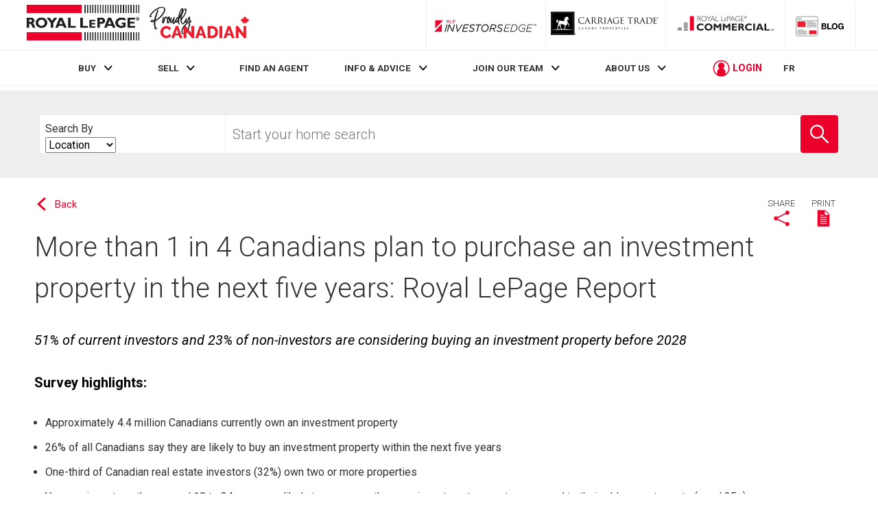

--- FILE ---
content_type: text/html; charset=utf-8
request_url: https://www.royallepage.ca/en/realestate/news/more-than-1-in-4-canadians-plan-to-purchase-an-investment-property-in-the-next-five-years-royal-lepage-report/?utm_source=rlpre&utm_medium=email&utm_campaign=company_news_rlpsphere_teams_learningserv_equipes_apprentissages&utm_content=NEW!%20Royal%20LePage%202023%20Real%20Estate%20Investors%20Report
body_size: 24233
content:



<!doctype html>
<html lang='en'>
<head>

    <meta charset="UTF-8">
    <meta name="viewport" content="width=device-width, initial-scale=1.0">
    <meta http-equiv="x-ua-compatible" content="IE=Edge"/>
    <link rel="shortcut icon" href="https://www.royallepage.ca/favicon.ico" type="image/x-icon"/>

    <link rel='preload' as='style' href='https://storage.googleapis.com/www-d.royallepage.ca/media/main/css/min/common.css?r=5685206'/>
    <link rel='stylesheet' type='text/css' href='https://storage.googleapis.com/www-d.royallepage.ca/media/main/css/min/common.css?r=5685206'/>
    <link rel='stylesheet' type='text/css' href='https://storage.googleapis.com/www-d.royallepage.ca/media/main/css/min/nav-spacing.css?r=5685206'/>
    <!-- <link rel='stylesheet' type='text/css' href='https://storage.googleapis.com/www-d.royallepage.ca/media/main/css/min/style.css?r=5685206'/> -->
    <!-- <link rel='stylesheet' type='text/css' href='https://storage.googleapis.com/www-d.royallepage.ca/media/main/css/min/quick_quote.css?r=5685206'/> -->

    
    

    <!-- OneTrust Cookies Consent Notice start for royallepage.ca -->
    
    <!-- OneTrust Cookies Consent Notice end for royallepage.ca -->


    
    
        <script type="text/javascript">
            var mlsFormat = /^ *((MLS|mls|Mls)[^A-Za-z0-9]*)?(([^\?\*\/\\:;<> ]{1,23}\d{2,23}[^\?\*\/\\:;<> ]{1,23}) *)$/;
            
                var siteUrl = "https://www.royallepage.ca/";
            
            
                var dataUrl = "https://storage.googleapis.com/www-d.royallepage.ca/";
            
            var mobileWebUrl = "https://www.royallepage.ca/";
        </script>
    
    <!-- preconnet -->
    <link rel="preconnect" href="https://storage.googleapis.com/www-d.royallepage.ca/media/main/">

    
        <!-- Google Tag Manager -->
        <script>(function(w,d,s,l,i){w[l]=w[l]||[];w[l].push({'gtm.start':new Date().getTime(),event:'gtm.js'});var f=d.getElementsByTagName(s)[0],j=d.createElement(s),dl=l!='dataLayer'?'&l='+l:'';j.async=true;j.src='https://www.googletagmanager.com/gtm.js?id='+i+dl;f.parentNode.insertBefore(j,f);})(window,document,'script','dataLayer','GTM-T36PSJ3');</script>
        <!-- End Google Tag Manager -->

    
    <script>window.dataLayer=window.dataLayer||[];if(window.RLP&&window.RLP.DataLayerGeo&&typeof window.RLP.DataLayerGeo.init==='function'){window.RLP.DataLayerGeo.init();}</script>   
    <title>More than 1 in 4 Canadians plan to purchase an investment property in the next five years: Royal LePage Report | Royal LePage</title>
    
    
    
            
        <meta property="og:site_name" content="Royal LePage" />
        <meta property="og:image" content="https://storage.googleapis.com/www-d.royallepage.ca/media/main/img/rlp_logo_en.png"/>
        <meta property="og:image:secure_url" content="https://storage.googleapis.com/www-d.royallepage.ca/media/main/img/rlp_logo_en.png"/>
        <meta property="og:url" content=""/>       
    

    
        <meta name="description" content=""/>

    

    <!-- Global site tag (gtag.js) - Google Ads: 787842856 -->
    <script async src="https://www.googletagmanager.com/gtag/js?id=AW-787842856"></script>
    <script>window.dataLayer=window.dataLayer||[];function gtag(){dataLayer.push(arguments);}gtag('js',new Date());gtag('config','AW-787842856');</script>
    
    
        

        <!-- Google Analytics -->
        <script type="text/javascript">
        (function(i,s,o,g,r,a,m){i['GoogleAnalyticsObject']=r;i[r]=i[r]||function(){
        (i[r].q=i[r].q||[]).push(arguments)},i[r].l=1*new Date();a=s.createElement(o),
        m=s.getElementsByTagName(o)[0];a.async=1;a.src=g;m.parentNode.insertBefore(a,m)
        })(window,document,'script','//www.google-analytics.com/analytics.js','ga');
        
            ga('create', 'UA-29610302-1', 'auto', {'legacyCookieDomain': '.royallepage.ca'});
        
        ga('require', 'GTM-PQLSWWM');
        ga('send', 'pageview');

        </script>
        <!-- End Google Analytics -->

        <!-- Begin comScore Tag -->
        <script>var _comscore=_comscore||[];_comscore.push({c1:"2",c2:"3005685",options:{enableFirstPartyCookie:true,bypassUserConsentRequirementFor1PCookie:true}});(function(){var s=document.createElement("script"),el=document.getElementsByTagName("script")[0];s.async=true;s.src="https://sb.scorecardresearch.com/cs/3005685/beacon.js";el.parentNode.insertBefore(s,el);})();</script>
        <!-- End comScore Tag -->
        <!-- Facebook Pixel Code -->
        <script>!function(f,b,e,v,n,t,s){if(f.fbq)return;n=f.fbq=function(){n.callMethod?n.callMethod.apply(n,arguments):n.queue.push(arguments)};if(!f._fbq)f._fbq=n;n.push=n;n.loaded=!0;n.version='2.0';n.queue=[];t=b.createElement(e);t.async=!0;t.src=v;s=b.getElementsByTagName(e)[0];s.parentNode.insertBefore(t,s)}(window,document,'script','https://connect.facebook.net/en_US/fbevents.js');fbq('init','1835806226510163');fbq('track','PageView');</script>

        <!-- Facebook Pixel Code -->
        <script>!function(f,b,e,v,n,t,s)
{if(f.fbq)return;n=f.fbq=function(){n.callMethod?n.callMethod.apply(n,arguments):n.queue.push(arguments)};if(!f._fbq)f._fbq=n;n.push=n;n.loaded=!0;n.version='2.0';n.queue=[];t=b.createElement(e);t.async=!0;t.src=v;s=b.getElementsByTagName(e)[0];s.parentNode.insertBefore(t,s)}(window,document,'script','https://connect.facebook.net/en_US/fbevents.js');fbq('init','417341459328023');fbq('track','PageView');</script>
        <noscript>
            <img height="1" width="1" alt=""
                src="https://www.facebook.com/tr?id=417341459328023&ev=PageView
                &noscript=1"/>
        </noscript>
        <!-- End Facebook Pixel Code -->


        
            <!--
            Start of global snippet: Please do not remove
            Place this snippet between the <head> and </head> tags on every page of your site.
            -->
            <!-- Global site tag (gtag.js) - Google Marketing Platform -->
            <script async src="https://www.googletagmanager.com/gtag/js?id=DC-6868503"></script>
            <script>window.dataLayer=window.dataLayer||[];function gtag(){dataLayer.push(arguments);}
gtag('js',new Date());gtag('config','DC-6868503');</script>
            <!-- End of global snippet: Please do not remove -->
        

    
    <noscript>
        <img height="1" width="1" alt="" src="https://www.facebook.com/tr?id=1835806226510163&ev=PageView&noscript=1" style="position:fixed;"/>
    </noscript>
    <!-- End Facebook Pixel Code -->
</head>

<body class="en None">
<!-- Google Tag Manager (noscript) -->
<noscript><iframe src="https://www.googletagmanager.com/ns.html?id=GTM-T36PSJ3"
height="0" width="0" style="display:none;visibility:hidden"></iframe></noscript>
<!-- End Google Tag Manager (noscript) -->
    <!-- Third Party JS Libs -->
  <script type='text/javascript'
            src='https://ajax.googleapis.com/ajax/libs/jquery/1.8.2/jquery.min.js?ver=1.8.2'></script>
            
            <script type="text/javascript" src="https://storage.googleapis.com/www-d.royallepage.ca/media/main/libs/jquery/jquery.ofi.min.js"></script>
            <script type="text/javascript" src="https://storage.googleapis.com/www-d.royallepage.ca/media/main/libs/jquery/jquery.slick.min.js"></script>
            <script type="text/javascript" src="https://storage.googleapis.com/www-d.royallepage.ca/media/main/libs/jquery/jcf/jcf.min.js" ></script>
    <script type="text/javascript" src="https://storage.googleapis.com/www-d.royallepage.ca/media/main/libs/jquery/jcf/jcf.select.min.js"></script>
    <script type="text/javascript" src="https://storage.googleapis.com/www-d.royallepage.ca/media/main/libs/jquery/jcf/jcf.scrollable.min.js"></script>
    <script type="text/javascript" src="https://storage.googleapis.com/www-d.royallepage.ca/media/main/libs/jquery/jcf/jcf.range.min.js"></script>
    <script type="text/javascript" src="https://storage.googleapis.com/www-d.royallepage.ca/media/main/libs/jquery/jcf/jcf.radio.min.js"></script>
    <script type="text/javascript" src="https://storage.googleapis.com/www-d.royallepage.ca/media/main/libs/blazy/blazy.min.js"></script>
    <script type='text/javascript' src='https://storage.googleapis.com/www-d.royallepage.ca/media/main/js/min/util.js?r=5685206'></script>
    <script type='text/javascript' src='https://storage.googleapis.com/www-d.royallepage.ca/media/main/js/min/jquery.priorityplus.js?r=5685206'></script>
    <script type='text/javascript' src='https://storage.googleapis.com/www-d.royallepage.ca/media/main/js/min/app.js?r=5685206'></script>
    <script type='text/javascript' src='https://storage.googleapis.com/www-d.royallepage.ca/media/main/js/min/translations.js?r=5685206'></script>
    <script type='text/javascript' src='https://storage.googleapis.com/www-d.royallepage.ca/media/main/js/min/search_autosuggest_esri.js?r=5685206'></script>
    <script type='text/javascript' src='https://storage.googleapis.com/www-d.royallepage.ca/media/main/js/min/search_general.js?r=5685206'></script>
    <script type='text/javascript' src='https://storage.googleapis.com/www-d.royallepage.ca/media/main/js/min/common.js?r=5685206'></script>
    <script type='text/javascript' src='https://storage.googleapis.com/www-d.royallepage.ca/media/main/js/min/search_filters.js?r=5685206'></script>
    <script type="text/javascript" src='https://storage.googleapis.com/www-d.royallepage.ca/media/main/js/min/jcf.checkbox.cust.js?r=5685206'></script>
    <script type='text/javascript' src='https://storage.googleapis.com/www-d.royallepage.ca/media/main/js/min/lms.js?r=5685206'></script>
    <script type='text/javascript' src='https://storage.googleapis.com/www-d.royallepage.ca/media/main/js/min/ua.js?r=5685206'></script>
    <script type='text/javascript' src='https://storage.googleapis.com/www-d.royallepage.ca/media/main/js/min/jquery.magnificPopup.js?r=5685206'></script>
    <script type='text/javascript' src='https://storage.googleapis.com/www-d.royallepage.ca/media/main/js/min/ypl.js?r=5685206 '></script>
    <script src='https://www.google.com/recaptcha/api.js?onload=renderCaptcha&render=explicit&hl='
></script>
    <script type='text/javascript' src="https://storage.googleapis.com/www-d.royallepage.ca/media/main/libs/webfontloader/webfontloader-1.6.28.min.js"></script>
    <script type='text/javascript' src='https://storage.googleapis.com/www-d.royallepage.ca/media/main/js/min/fonts.js?r=5685206'></script>

    
        <script type='text/javascript' src='https://storage.googleapis.com/www-d.royallepage.ca/media/main/libs/webui-popover/jquery.webui-popover.min.js'></script>
        


    
        <script>jQuery(document).ready(function(){if(typeof RLP!='undefined'&&typeof RLP.general!='undefined'&&typeof RLP.general.trackUtmParameters==='function'){RLP.general.trackUtmParameters();}
if(typeof UA!='undefined'){UserAccountTriggers();UA.init();}});</script>
    




<!-- inject:svg -->
<svg width="0" height="0" style="position:absolute"><symbol class="icon" viewBox="0 0 13 13" id="icon-add" xmlns="http://www.w3.org/2000/svg"><title>Button Copy</title><path d="M12.353 5.826H7.77a.338.338 0 0 1-.34-.337V.77a.338.338 0 0 0-.34-.337H6.41a.338.338 0 0 0-.34.337V5.49a.338.338 0 0 1-.339.337H1.146a.338.338 0 0 0-.34.337v.674c0 .186.153.337.34.337h4.585c.188 0 .34.151.34.337v4.382c0 .186.152.337.34.337h.679c.187 0 .34-.151.34-.337V7.51c0-.186.151-.337.339-.337h4.584c.188 0 .34-.15.34-.337v-.674a.338.338 0 0 0-.34-.337" fill="#C1002D" fill-rule="evenodd"/></symbol><symbol class="icon" viewBox="0 0 15 11" id="icon-arrow" xmlns="http://www.w3.org/2000/svg"><title>Path</title><path d="M10.158.294a.989.989 0 0 0-1.407 0c-.39.39-.39 1.023 0 1.413l2.78 2.793H.995A.997.997 0 0 0 0 5.5c0 .552.445 1 .995 1h10.536L8.75 9.294c-.39.39-.39 1.023 0 1.413a.99.99 0 0 0 1.407 0l4.479-4.5a1 1 0 0 0 0-1.413l-4.479-4.5z" fill="#E00034" fill-rule="evenodd"/></symbol><symbol class="icon" viewBox="0 0 17 17" id="icon-arrow-circle" xmlns="http://www.w3.org/2000/svg"><title>Circle Close</title><path d="M11.094 8.487l.016-.017a.22.22 0 0 0 .005-.304l-3.8-3.651a.203.203 0 0 0-.294.005l-.568.587a.22.22 0 0 0-.004.304l1.17 1.124 1.98 1.903-3.09 3.217a.203.203 0 0 0 .004.294l.587.568a.22.22 0 0 0 .304.004l3.65-3.799a.2.2 0 0 0 .04-.235zM8.5 17a8.5 8.5 0 1 1 0-17 8.5 8.5 0 0 1 0 17z" fill="#C1002D" fill-rule="evenodd"/></symbol><symbol class="icon" viewBox="0 0 32 32" id="icon-arrow-left-circle" xmlns="http://www.w3.org/2000/svg"><title>Circle Left Arrow</title><g transform="rotate(-180 15.5 15.5)" fill="none" fill-rule="evenodd"><path d="M29.375 15C29.375 7.074 22.926.625 15 .625S.625 7.074.625 15 7.074 29.375 15 29.375 29.375 22.926 29.375 15z" stroke="#C1002D" stroke-width="2.4" fill="#C1002D"/><path d="M13.421 12.059a.555.555 0 0 1 .825 0 .656.656 0 0 1 0 .883l-1.63 1.746h6.176c.322 0 .583.28.583.625s-.26.625-.583.625h-6.175l1.629 1.746a.656.656 0 0 1 0 .883.556.556 0 0 1-.825 0l-2.625-2.813a.655.655 0 0 1 0-.883l2.625-2.812z" fill="#FFF"/></g></symbol><symbol class="icon" viewBox="0 0 12 8" id="icon-chevron" xmlns="http://www.w3.org/2000/svg"><title>Arrow Down Icon Grey</title><path d="M4.974 6.662l.639.711c.114.127.296.13.406.008l5.446-5.96a.345.345 0 0 0-.007-.452l-.783-.872c-.114-.127-.296-.13-.406-.007l-4.46 4.88L1.264.102C1.154-.02.974-.017.862.108L.086.972a.342.342 0 0 0-.006.447l4.894 5.243z" fill="#000" fill-rule="evenodd"/></symbol><symbol class="icon" viewBox="0 0 18 17" id="icon-close" xmlns="http://www.w3.org/2000/svg"><title>Close</title><g transform="rotate(-45 7.086 10.707)" fill="#E00034" fill-rule="evenodd"><path d="M0 12h20V9H0z"/><path d="M8.5.5v20h3V.5z"/></g></symbol><symbol id="icon-close-circle" class="icon" viewBox="0 0 20 20" xmlns="http://www.w3.org/2000/svg"><style>.st0{fill:#c1002d}</style><title>circle</title><g id="gdfsfs"><path class="st0" d="M520 9031.9c-5.5 0-10 4.5-10 10s4.5 10 10 10 10-4.5 10-10-4.5-10-10-10zm4.7 13.3c.2.2.2.4 0 .6l-1.2 1.1c-.2.2-.4.2-.6 0 0 0-1.5-1.5-2.2-2.3l-.6-.6-2.8 2.7c-.2.2-.4.2-.6 0l-1.1-1.2c-.2-.2-.2-.4 0-.6 0 0 1.5-1.5 2.3-2.2l.5-.5-2.7-2.8c-.2-.2-.2-.4 0-.6l1.2-1.1c.2-.2.4-.2.6 0l2.7 2.8 2.9-2.8c.2-.2.4-.2.6 0l1.1 1.2c.2.2.2.4 0 .6l-2.9 2.8 2.8 2.9z" id="gAssets" transform="translate(-510 -9031)"/></g></symbol><symbol id="icon-close-circle-full-color" class="icon icon--full-color" viewBox="0 0 20 20" xmlns="http://www.w3.org/2000/svg"><style>.st0{fill:#c1002d}.st1{fill:#fff}</style><title>circle</title><path class="st0" d="M10 .9C4.5.9 0 5.4 0 10.9s4.5 10 10 10 10-4.5 10-10-4.5-10-10-10z"/><path class="st1" d="M14.7 14.2c.2.2.2.4 0 .6l-1.2 1.1c-.2.2-.4.2-.6 0 0 0-1.5-1.5-2.2-2.3l-.6-.6-2.8 2.7c-.2.2-.4.2-.6 0l-1.1-1.2c-.2-.2-.2-.4 0-.6 0 0 1.5-1.5 2.3-2.2l.5-.5-2.7-2.8c-.2-.2-.2-.4 0-.6l1.2-1.1c.2-.2.4-.2.6 0l2.7 2.8 2.9-2.8c.2-.2.4-.2.6 0l1.1 1.2c.2.2.2.4 0 .6l-2.9 2.8 2.8 2.9z"/></symbol><symbol class="icon" viewBox="0 0 20 16" id="icon-hamburger" xmlns="http://www.w3.org/2000/svg"><title>Burger</title><g transform="translate(0 .5)" fill="#E00034" fill-rule="evenodd"><path d="M0 3h20V0H0zM0 9h20V6H0zM0 15h20v-3H0z"/></g></symbol><symbol class="icon" viewBox="0 0 20 20" id="icon-magnify-glass" xmlns="http://www.w3.org/2000/svg"><path d="M19.758 18.578l-6.391-6.422A7.445 7.445 0 0 0 15 7.5C15 3.364 11.636 0 7.5 0S0 3.364 0 7.5C0 11.635 3.364 15 7.5 15a7.46 7.46 0 0 0 4.694-1.66l6.382 6.414a.834.834 0 0 0 1.182-1.176zM7.5 13.334A5.84 5.84 0 0 1 1.667 7.5 5.84 5.84 0 0 1 7.5 1.667 5.84 5.84 0 0 1 13.334 7.5 5.842 5.842 0 0 1 7.5 13.334z"/></symbol></svg>
<!-- endinject -->


<script>
var ajax = new XMLHttpRequest();
ajax.open("GET", "/media/main/svg/icon-sprite-secondary.svg?r=5685206", true);
ajax.send();
ajax.onload = function(e) {
  var div = document.createElement("div");
  div.innerHTML = ajax.responseText;
  document.body.insertBefore(div, document.body.childNodes[0]);
}
</script>


<div class="site-wrapper">

<header class="top-bar js-fixed-header">
    
    
    <div class="nav-box__mobile-header">
        <button class="js-toggle-menu hamburger button button--no-radius" alt="menu">
            <span class="u-visually-hidden form-label">Menu</span>
            <svg class="icon icon-hamburger">
                <use xlink:href="#icon-hamburger"></use>
            </svg>
        </button>
        
            <strong class="logo logo--lrg"><a
                    href="/en/" class="logo--main">Royal LePage</a></strong>
        
        <div id="login-mobile" class="login-box">
            <svg class="icon icon-user-circle login-box__user-icon">
                <use xlink:href="#icon-user-circle"></use>
            </svg>
            <span class="login-box__text"></span>
            <span class="login-box__pointer pointer">
                <svg class="icon icon-chevron"><use xmlns:xlink="http://www.w3.org/1999/xlink"
                                                    xlink:href="#icon-chevron"></use></svg>
            </span>
        </div>
    </div>
    <div class="nav-box-wrapper">
        <div class="nav-box">
            <div class="nav-box__mobile-header">
                <button class="js-toggle-menu nav-box__close button button--no-radius" alt="close">
                    <span class="u-visually-hidden form-label">Close</span>
                    <svg class="icon icon-close">
                        <use xlink:href="#icon-close"></use>
                    </svg>
                </button>
                
                    <strong class="logo logo--lrg"><a
                            href="/en/" class="logo--main">Royal LePage</a></strong>
                
                
                    

<div class="language-box mobile-language-box">
    <a href="https://www.royallepage.ca/fr/immobilier/news/rapport-royal-lepage-plus-du-quart-des-canadiens-compte-investir-dans-limmobilier-residentiel-au-cours-des-cinq-prochaines-annees/?utm_source=rlpre&amp;#038;utm_medium=email&amp;#038;utm_campaign=company_news_rlpsphere_teams_learningserv_equipes_apprentissages&amp;#038;utm_content=NEW!%20Royal%20LePage%202023%20Real%20Estate%20Investors%20Report" class="js-language-toggle" data-lang-orig="en">
        FR
    </a>
</div>
                
            </div>
            <div class="top-bar__inner u-full-width">
                
                    <div class="logo-container main-logo--lrg u-grow-6">
                        <a href="/en/" id="logo"  class="logo logo--lrg logo--main"><strong
                        >Royal LePage</strong></a>

                    </div>
                    <p id="vow-head">Your personal VOWS Listing Portal is provided by Royal LePage Real Estate Services, Brokerage</p>
                
                <ul id="brands-menu-desktop" class="brands-menu">
                    

                    <li class="menu-item investors_edge ">
                        <a target="_investorsedge" href="/en/investorsedge/"
                           class="logo--investors-edge  logo--lrg logo--investors-edge-long" target="_blank">
                            <strong>RLP InvestorsEdge</strong>
                        </a>
                    </li>                  


                    
                        <li class="menu-item carriage-trade">
                            <a href="/en/search/carriage-trade/"
                               class="logo logo--ct logo--lrg logo--ct-long">
                                <strong>Luxury Properties</strong>
                            </a>
                        </li>
                    
                    <li class="menu-item commercial">
                        <a target="_blank" href="https://www.royallepagecommercial.com/"
                           class="logo logo--commercial logo--lrg">
                            <strong>Commercial</strong>
                        </a>
                    </li>






                    <li class="menu-item blog">
                        <a target="_blank" href="https://blog.royallepage.ca/"
                           class="logo logo--blog logo--lrg">
                            <strong>Blog</strong>
                        </a>
                    </li>
                </ul>


























            </div>
            <nav id="main-menu-nav" class="nav-box__nav js-priority-menu">
                <div class="main-menu-wrapper-outer">
                    <div class="js-main-menu-wrapper main-menu-wrapper u-flexbox">
                         
<ul id="main-menu" class="nav-box__list"><li id="menu-item-1888" class="menu-item menu-item-has-children menu-item-1888"><a href="https://www.royallepage.ca/en/">BUY</a>
<ul class="sub-menu">
	<li id="menu-item-11916" class="menu-item menu-item-11916"><a href="https://www.royallepage.ca/en/search-by-school/">School  Search</a><span class="pointer"><svg class="icon icon-chevron icon--r90-ccw"><use xlink:href="#icon-chevron"></use></svg></span></li>
	<li id="menu-item-11917" class="menu-item menu-item-11917"><a href="https://www.royallepage.ca/en/search-by-commute-time/">Travel TIme Search</a><span class="pointer"><svg class="icon icon-chevron icon--r90-ccw"><use xlink:href="#icon-chevron"></use></svg></span></li>
	<li id="menu-item-10913" class="menu-item menu-item-10913"><a href="https://www.royallepage.ca/en/lifestyle-search/">Lifestyle Search</a><span class="pointer"><svg class="icon icon-chevron icon--r90-ccw"><use xlink:href="#icon-chevron"></use></svg></span></li>
	<li id="menu-item-13991" class="menu-item menu-item-13991"><a href="https://www.royallepage.ca/en/investorsedge/">INCOME PROPERTY SEARCH</a><span class="pointer"><svg class="icon icon-chevron icon--r90-ccw"><use xlink:href="#icon-chevron"></use></svg></span></li>
	<li id="menu-item-14928" class="menu-item menu-item-14928"><a href="https://www.royallepage.ca/en/rent-to-own/">Rent-To-Own</a><span class="pointer"><svg class="icon icon-chevron icon--r90-ccw"><use xlink:href="#icon-chevron"></use></svg></span></li>
</ul><span class="pointer"><svg class="icon icon-chevron"><use xlink:href="#icon-chevron"></use></svg></span>
</li>
<li id="menu-item-10537" class="menu-item menu-item-has-children menu-item-10537"><a href="https://www.royallepage.ca/en/whats-my-home-worth/">SELL</a>
<ul class="sub-menu">
	<li id="menu-item-10827" class="menu-item menu-item-10827"><a href="https://www.royallepage.ca/en/whats-my-home-worth/">Property Value Estimate</a><span class="pointer"><svg class="icon icon-chevron icon--r90-ccw"><use xlink:href="#icon-chevron"></use></svg></span></li>
</ul><span class="pointer"><svg class="icon icon-chevron"><use xlink:href="#icon-chevron"></use></svg></span>
</li>
<li id="menu-item-2200" class="menu-item menu-item-2200"><a href="https://www.royallepage.ca/en/search/agents-offices/">FIND AN AGENT</a></li>
<li id="menu-item-66" class="menu-item menu-item-has-children menu-item-66"><a href="https://www.royallepage.ca/en/realestate/info-and-advice/">INFO &#038; ADVICE</a>
<ul class="sub-menu">
	<li id="menu-item-8577" class="menu-item menu-item-8577"><a href="https://www.royallepage.ca/en/realestate/info-and-advice/buyer-resources/">Buyer Info</a><span class="pointer"><svg class="icon icon-chevron icon--r90-ccw"><use xlink:href="#icon-chevron"></use></svg></span></li>
	<li id="menu-item-8580" class="menu-item menu-item-8580"><a href="https://www.royallepage.ca/en/realestate/info-and-advice/seller-resources/">Seller Info</a><span class="pointer"><svg class="icon icon-chevron icon--r90-ccw"><use xlink:href="#icon-chevron"></use></svg></span></li>
	<li id="menu-item-9191" class="menu-item menu-item-9191"><a href="https://www.royallepage.ca/en/realestate/info-and-advice/homeowner-tips/">Homeowner Tips</a><span class="pointer"><svg class="icon icon-chevron icon--r90-ccw"><use xlink:href="#icon-chevron"></use></svg></span></li>
	<li id="menu-item-10881" class="menu-item menu-item-10881"><a href="https://www.royallepage.ca/en/realestate/info-and-advice/home-efficiency-tips/">Home Efficiency Tips</a><span class="pointer"><svg class="icon icon-chevron icon--r90-ccw"><use xlink:href="#icon-chevron"></use></svg></span></li>
	<li id="menu-item-100" class="menu-item menu-item-100"><a href="https://www.royallepage.ca/en/realestate/info-and-advice/market-reports-and-surveys/">Releases &#038; Surveys</a><span class="pointer"><svg class="icon icon-chevron icon--r90-ccw"><use xlink:href="#icon-chevron"></use></svg></span></li>
	<li id="menu-item-102" class="menu-item menu-item-102"><a href="https://www.royallepage.ca/en/realestate/info-and-advice/specialty-properties/">Specialty Properties</a><span class="pointer"><svg class="icon icon-chevron icon--r90-ccw"><use xlink:href="#icon-chevron"></use></svg></span></li>
	<li id="menu-item-12402" class="menu-item menu-item-12402"><a href="https://www.royallepage.ca/en/realestate/info-and-advice/military-relocation/">Military Relocation</a><span class="pointer"><svg class="icon icon-chevron icon--r90-ccw"><use xlink:href="#icon-chevron"></use></svg></span></li>
	<li id="menu-item-6046" class="menu-item menu-item-6046"><a href="https://www.royallepage.ca/en/realestate/info-and-advice/find-a-home/">Find a Home</a><span class="pointer"><svg class="icon icon-chevron icon--r90-ccw"><use xlink:href="#icon-chevron"></use></svg></span></li>
</ul><span class="pointer"><svg class="icon icon-chevron"><use xlink:href="#icon-chevron"></use></svg></span>
</li>
<li id="menu-item-65" class="menu-item menu-item-has-children menu-item-65"><a href="https://www.royallepage.ca/en/realestate/join-our-team/">JOIN OUR TEAM</a>
<ul class="sub-menu">
	<li id="menu-item-14331" class="menu-item menu-item-14331"><a href="/join-us/">Agent or Team Leader</a><span class="pointer"><svg class="icon icon-chevron icon--r90-ccw"><use xlink:href="#icon-chevron"></use></svg></span></li>
	<li id="menu-item-14776" class="menu-item menu-item-14776"><a href="https://www.royallepage.ca/en/franchise-with-us/">Franchise With Us</a><span class="pointer"><svg class="icon icon-chevron icon--r90-ccw"><use xlink:href="#icon-chevron"></use></svg></span></li>
</ul><span class="pointer"><svg class="icon icon-chevron"><use xlink:href="#icon-chevron"></use></svg></span>
</li>
<li id="menu-item-69" class="menu-item menu-item-has-children menu-item-69"><a href="https://www.royallepage.ca/en/realestate/about-us/">ABOUT US</a>
<ul class="sub-menu">
	<li id="menu-item-14472" class="menu-item menu-item-14472"><a href="https://www.royallepage.ca/en/realestate/about-us/agents-of-a-different-stripe/">Agents of a Different Stripe™</a><span class="pointer"><svg class="icon icon-chevron icon--r90-ccw"><use xlink:href="#icon-chevron"></use></svg></span></li>
	<li id="menu-item-114" class="menu-item menu-item-114"><a href="https://www.royallepage.ca/en/realestate/about-us/our-story/">Our Story</a><span class="pointer"><svg class="icon icon-chevron icon--r90-ccw"><use xlink:href="#icon-chevron"></use></svg></span></li>
	<li id="menu-item-115" class="menu-item menu-item-115"><a href="https://www.royallepage.ca/en/realestate/about-us/our-team/">Our Team</a><span class="pointer"><svg class="icon icon-chevron icon--r90-ccw"><use xlink:href="#icon-chevron"></use></svg></span></li>
	<li id="menu-item-14744" class="menu-item menu-item-14744"><a href="https://www.royallepage.ca/en/realestate/about-us/media-room/">Media Room</a><span class="pointer"><svg class="icon icon-chevron icon--r90-ccw"><use xlink:href="#icon-chevron"></use></svg></span></li>
	<li id="menu-item-117" class="menu-item menu-item-117"><a href="https://www.royallepage.ca/en/realestate/about-us/investor-relations/">Investor Relations</a><span class="pointer"><svg class="icon icon-chevron icon--r90-ccw"><use xlink:href="#icon-chevron"></use></svg></span></li>
	<li id="menu-item-118" class="menu-item menu-item-118"><a href="https://www.royallepage.ca/en/realestate/about-us/shelter-foundation/">Shelter Foundation</a><span class="pointer"><svg class="icon icon-chevron icon--r90-ccw"><use xlink:href="#icon-chevron"></use></svg></span></li>
	<li id="menu-item-5218" class="menu-item menu-item-5218"><a href="https://www.royallepage.ca/en/realestate/about-us/our-partners/">Our Sponsors</a><span class="pointer"><svg class="icon icon-chevron icon--r90-ccw"><use xlink:href="#icon-chevron"></use></svg></span></li>
</ul><span class="pointer"><svg class="icon icon-chevron"><use xlink:href="#icon-chevron"></use></svg></span>
</li>
</ul>


                        <div id="login" class="login-box login-box-desktop">
                            <svg class="icon icon-user-circle login-box__user-icon">
                                <use xlink:href="#icon-user-circle"></use>
                            </svg>
                            <span class="login-box__text">LOGIN</span>
                            <div id="user-menu" class="popover">
                                <ul class="sub-menu">
                                    <li class="menu-item"><a
                                            href="/en/profile/saved-listings/">Saved Listings</a></li>
                                    <li class="menu-item"><a
                                            href="/en/profile/recently-viewed/">Recently Viewed</a></li>
                                    <li class="menu-item"><a
                                            href="/en/profile/saved-searches/">Saved Searches</a></li>
                                    <li class="menu-item"><a
                                            href="/en/profile/recent-searches/">Recent Searches</a></li>
                                    <li class="menu-item"><a
                                            href="/en/profile/my-profile/">My Profile</a></li>
                                    <li class="menu-item"><a id="user-logout" href="#"
                                                             onclick="UA.logout(event)">Log Out</a></li>
                                </ul>
                            </div>
                            <span class="login-box__pointer pointer">
                                <svg class="icon icon-chevron"><use xmlns:xlink="http://www.w3.org/1999/xlink"
                                                                    xlink:href="#icon-chevron"></use></svg>
                            </span>
                        </div>
                        
                            

<div class="language-box main-language-box">
    <a href="https://www.royallepage.ca/fr/immobilier/news/rapport-royal-lepage-plus-du-quart-des-canadiens-compte-investir-dans-limmobilier-residentiel-au-cours-des-cinq-prochaines-annees/?utm_source=rlpre&amp;#038;utm_medium=email&amp;#038;utm_campaign=company_news_rlpsphere_teams_learningserv_equipes_apprentissages&amp;#038;utm_content=NEW!%20Royal%20LePage%202023%20Real%20Estate%20Investors%20Report" class="js-language-toggle" data-lang-orig="en">
        FR
    </a>
</div>
                        


                    </div>
                </div>
            </nav>
            <ul id="brands-menu-mobile" class="nav-box__list brands-menu">
                <li class="menu-item investors_edge">
                    <a target="_investorsedge" href="/en/investorsedge/"
                       class="logo logo--investors-edge logo--lrg">RLP InvestorsEdge
                    </a>
                    <span class="pointer"><svg class="icon icon-arrow"><use xlink:href="#icon-arrow"></use></svg></span>
                </li>
                
                    <li class="menu-item carriage-trade">
                        <a href="/en/search/carriage-trade/"
                           class="logo logo--ct logo--lrg logo--ct-long">
                            <strong>Luxury Properties</strong>
                        </a>
                        <span class="pointer"><svg class="icon icon-arrow"><use
                                xlink:href="#icon-arrow"></use></svg></span>
                    </li>
                
                <li class="menu-item commercial">
                    <a target="_blank" href="https://www.royallepagecommercial.com/"
                       class="logo logo--commercial logo--lrg">
                        <strong>Commercial</strong>
                    </a>
                    <span class="pointer"><svg class="icon icon-arrow"><use xlink:href="#icon-arrow"></use></svg></span>
                </li>








                <li class="menu-item blog">
                    <a href="https://blog.royallepage.ca/"
                       class="logo logo--blog logo--lrg">
                        <strong>Blog</strong>
                    </a>
                    <span class="pointer"><svg class="icon icon-arrow"><use xlink:href="#icon-arrow"></use></svg></span>
                </li>
            </ul>

        </div>
    </div>
</header>


    <main id="main-content" class="content">


        
    <section class="page-block page-block--tinted-light ">
        <div class="container">
            

<form id="property-search-form" action="/searchgeo/" class="filter-section search-box notranslate" method="get">
    <fieldset>
        <input type="hidden"  name="min_price"  id="id-min-price"  value="0" />
        <input type="hidden"  name="max_price" id="id-max-price"  value="5000000+" />
        
        <input type="hidden" name="transactionType" value="SALE"  />
        <input type="hidden" name="lat" id="id_lat"  value="" />
        <input type="hidden" name="lng" id="id_lng"  value="" />
        <input type="hidden" name="address" id="id_address"  value="" />
        <input type="hidden" name="address_type" id="id_address_type"  value="city" />
        <input type="hidden" name="city_name" id="id_city_name"  value="" />
        <input type="hidden" name="prov_code" id="id_prov_code"  value="" />
        <input type="hidden" name="da_id" id="id_da_id"  value="" />
        <input type="hidden" name="display_type" id="id_display_type"  value="gallery-view" />
        <input type="hidden" name="travel_time" id="id_travel_time"  value="" />
        <input type="hidden" name="school_id" id="id_school_id"  value="" />

        <div class="search-bar search-bar--stand-alone search-bar--small">
                <div class="search-bar__drop-down">
                    <div>Search By</div>
                    <label for="id-location-selector"><span class="u-visually-hidden form-label">Search By</span></label>
                    <select id="id-location-selector" class="location-selector js-location-selector">
                        <option id="locationSearchTitle" value="location" selected="selected">Location</option>
                        <option id="schoolSearchTitle" value = "school" >School</option>
                        <option id="byTravelTimeTitle" value="travel">Travel Time</option>
                        
                    </select>
                </div>
            <div class="search-bar__input-wrap">
                <input type="hidden" id="search_str_input" name="search_str" />
                <label for="id_search_str"><span class="u-visually-hidden form-label">Start your home search</span></label>
                <input type="text" id="id_search_str"  class="search-bar__input u-no-radius" value="" placeholder='Start your home search' autocomplete="off" />
                <label for="school_search_str"><span class="u-visually-hidden form-label">Enter school name</span></label>
                <input type="text" id="school_search_str" style="display:none;" class="search-bar__input u-no-radius" value="" placeholder="Enter school name" autocomplete="off" />
                <label class="svg-button search-bar__button">
                    <input type="submit" value="Submit"/>
                        <div class="button button--square">
                            <svg alt="" class="icon icon-magnify-glass"><use xlink:href="#icon-magnify-glass"></use></svg>
                        </div>
                </label>
            </div>
        </div>
    </fieldset>
</form>

        </div>
    </section>
    <div id="sharealizer" class="popover">
      


<ul class="action-list">






	<li>
		<a href="#" class="link link--with-icon" onclick="UTIL.shareFb(encodeURI(window.location));return false;" rel="nofollow">
			<span class="u-visually-hidden">Facebook</span>
			<svg class="icon icon-facebook"><use xlink:href="#icon-facebook"></use></svg>
		</a>
	</li>
	<li>
		<a href="#" class="link link--with-icon" onclick="UTIL.shareTwitter(encodeURI(window.location)) ;return false;"  rel="nofollow">
			<span class="u-visually-hidden">Twitter</span>
			<svg class="icon icon-twitter"><use xlink:href="#icon-twitter"></use></svg>
		</a>
	</li>
	<li>
		<a href="#" class="link link--with-icon" onclick="UTIL.shareLinkedIn(encodeURI(window.location), encodeURI('Royal LePage'));return false;" rel="nofollow">
			<span class="u-visually-hidden">LinkedIn</span>
			<svg class="icon icon-linkedin"><use xlink:href="#icon-linkedin"></use></svg>
		</a>
	</li>
</ul>

    </div>


        <div id="content">

            
<article class="page-block">
	<div id="news-utility-nav-wrapper"></div>
	<div class="container">
						
			<h1>More than 1 in 4 Canadians plan to purchase an investment property in the next five years: Royal LePage Report</h1>
			
						<p><em>51% of current investors and 23% of non-investors are considering buying an investment property before 2028</em><strong><em> </em></strong></p>
<p><strong>Survey highlights:</strong><strong> </strong></p>
<ul class="formatted-list">
<li>Approximately 4.4 million Canadians currently own an investment property</li>
<li>26% of all Canadians say they are likely to buy an investment property within the next five years</li>
<li>One-third of Canadian real estate investors (32%) own two or more properties</li>
<li>Younger investors, those aged 18 to 34, are more likely to own more than one investment property compared to their older counterparts (aged 35+)</li>
<li>15% of Canadian residential investors do not own their primary residence; the majority of whom are aged 18-34</li>
<li>Nearly one third of investors in Canada (31%) have considered selling one or more of their investment properties due to higher lending rates</li>
<li>20% of investors in the Greater Montreal Area say they are likely to sell one or more of their investment properties within the next two years; this percentage rises to 24% and 28% in the greater regions of Toronto and Vancouver</li>
</ul>
<p><strong><img class="size-full wp-image-12904 alignright" src="https://www-d.royallepage.ca/wp-content/2023/05/spotlights-2023-Investors-report-rlp.jpg" alt="" srcset="https://storage.googleapis.com/www-d.royallepage.ca/wp-content/2023/05/spotlights-2023-Investors-report-rlp.jpg 600w, https://storage.googleapis.com/www-d.royallepage.ca/wp-content/2023/05/spotlights-2023-Investors-report-rlp-300x152.jpg 300w, https://storage.googleapis.com/www-d.royallepage.ca/wp-content/2023/05/spotlights-2023-Investors-report-rlp-586x296.jpg 586w" sizes="(max-width: 600px) 100vw, 600px" />TORONTO, May 25, 2023 – </strong>According to a recent Royal LePage survey<a href="#_ftn1" name="_ftnref1"><sup>[1]</sup></a> conducted by Leger, 11 per cent of Canadians <strong>–</strong> that’s approximately 4.4 million people<a href="#_ftn2" name="_ftnref2"><sup>[2]</sup></a> <strong>–</strong> currently invest in residential real estate. Sixty-four per cent of residential real estate investors own one property, and 32 per cent own two or more.</p>
<p>Despite higher borrowing costs in today’s post-pandemic real estate environment, the aspiration to own property for the purpose of investment remains strong. Twenty-three per cent of Canadians who do not own a residential investment property say that they are likely to purchase one in the next five years, and more than half (51%) of current investors say that they are likely to purchase an additional residential investment property within the same time period. Overall, more than a quarter of all Canadians (26%), current investors or otherwise, plan to buy an investment property before 2028.</p>
<p><strong><em>Young Canadians ‘more inclined than ever’ to invest</em></strong></p>
<p>Although many young Canadians are struggling to get a foot on the property ladder, the youngest group of real estate investors, those aged 18 to 34, are the most likely to have more than one residential property compared to their older counterparts. Forty-four per cent of the youngest investor cohort own two or more investment properties, significantly higher than those aged 35 to 54 (29%), and those 55 or older (25%). Of particular note, 67 per cent of younger investors (18-34) own their primary residence, compared to 88 per cent and 95 per cent of investors aged 35-54 and 55 or older, respectively.</p>
<p>“We know that the value of home ownership is strong among Canadians – it is clear that possessing real estate remains a desirable means for building wealth over time. Many choose to invest in real estate not only as a way of generating income and reaping the benefits of value appreciation, but to provide an opening into the market for future generations of their family, ” said Phil Soper, president and CEO, Royal LePage. “Despite the hurdles of low home supply and increased lending rates, young people are more inclined than ever to make real estate investing a part of their financial planning for the future. In fact, survey results tell us that many of them are actually prioritizing an investment property over owning their primary residence.”</p>
<p><strong><em>Location, amenities and property type still valued among investors</em></strong></p>
<p>Across Canada, single-family detached homes are the most popular type of investment property, with 44 per cent of real estate investors owning this type of home. Condominiums are the second-most popular type of investment (37%), followed by townhomes (11%). According to the survey, Canadian real estate investors report that the opportunity for property value appreciation over the long term (69%), positive cash flow on a monthly basis (54%), and low maintenance costs or variable expenses (44%) ranked as the top three priorities when buying their residential investment properties.</p>
<p>Forty-four per cent of real estate investors say that their investment property is located in a different town or city than where they currently live. Access to a post-secondary educational institution is also a major factor, with 47 per cent of investors reporting that proximity to a major Canadian university or college motivated their decision to buy in a particular location.</p>
<p>“While much of the emotion is removed from the buying process of an investment property compared to purchasing a home for personal use, investors value many of the same characteristics, such as location, local amenities and property type,” continued Soper. “Many real estate investors extend their search into more affordable markets, and are prepared to take on the additional commitment of owning property beyond the region in which they live to cash in on the financial benefits.”</p>
<p>Fifteen per cent of residential investors do not own their primary residence – 12 per cent of investors rent, the majority of whom are aged 18-34, while 3 per cent live rent-free with family or friends.</p>
<p>“I find it interesting that a material number of investors do not own the home they themselves live in. Many of these people have likely invested in a more affordable city than the one they live in,” added Soper. “This tactic demonstrates Canadians’ deep-seated belief that real estate is a worthwhile long-term investment.”</p>
<p><strong><em>Investor finances amid global economic uncertainty</em></strong></p>
<p>The increased cost of borrowing has had a significant impact on variable-rate mortgage holders in Canada over the past year, and those with investment properties have also been feeling the effects. Increased lending rates have caused nearly one third of investors (31%) to consider selling one or more of their properties. Investors aged 18 to 34 are the most likely to weigh the decision of selling at least one of their investment properties (54%).</p>
<p>“Much higher mortgage rates and the increased cost of home maintenance and utilities have prompted some over-leveraged investors to consider selling,” said Soper. “That said, there was speculation that the investor segment would experience a serious downturn during the pandemic, as pre-construction projects were postponed and condos in downtown neighbourhoods emptied out, driving landlords to cut rental rates to keep tenants. Given widespread housing shortages across Canada, residents quickly returned to urban centres as the health scare was contained. Rents not only rebounded, they rose sharply and it became obvious that the sector’s downturn was temporary. This only underscores the importance of working with a real estate professional who can help investors make sound, long-term purchase decisions that can withstand short-term economic turbulence.</p>
<p>“Like any financial investment, real estate comes with its own set of potential risks. When considering including residential real estate to your investment portfolio, it’s important to lean on the advice of experts, including a financial advisor, mortgage broker and real estate agent, to ensure your investment is in line with your long-term strategy and risk tolerance,” added Soper.</p>
<p>Looking to the future, 44 per cent of investors say they intend to keep their investment property or properties in their current state over the next two years. During the same time period, 26 per cent of investors plan to renovate one or more of their investment properties, while 24 per cent are planning to sell one or more of their homes.</p>
<p>“Investors play a pivotal role in supplying much-needed housing units to renters across the country, and will continue to be an important part of the Canadian real estate ecosystem as the nation welcomes an unprecedented number of immigrants in the coming years,” said Soper.</p>
<p><strong>Royal LePage 2023 Real Estate Investors Report &#8211; Data chart: </strong><a href="https://rlp.ca/table_2023-real-estate-investors-report" target="_blank" rel="noopener"><strong>rlp.ca/table_2023-real-estate-investors-report</strong></a></p>
<p><strong>Regional Summaries</strong></p>
<p><strong>Greater Toronto Area</strong></p>
<p>In the Greater Toronto Area, 64 per cent of investors own one residential investment property; 34 per cent own two or more. Forty-seven per cent of investors in the GTA say that they are likely to purchase an additional residential investment property within the next five years, lower than the national average of 51 per cent, and lower than the figures reported in the Greater Montreal Area (52%) and Greater Vancouver (54%).</p>
<p>“Owning a home is part of the Canadian dream. While owning a primary residence is itself a viable investment, many Canadians look to real estate investing as a means to build financial security; the benefit of which is not only having a tangible asset and possibly monthly cashflow, but also the potential for appreciation over time,” said Mike Heddle, broker, Royal LePage State Realty. “Consumers are becoming more educated on real estate investing, and their confidence and interest in the sector has increased in recent years. As the generation who grew up watching income property shows on HGTV, savvy millennials looking for opportunities to build generational wealth are a fast-growing segment of the GTA investor market.”</p>
<p>According to the survey, the most popular type of investment property for GTA investors is the single-family home, at 44 per cent. When choosing a property, the top three priorities for investors in this region are opportunity for property value appreciation over the long term, positive cash flow on a monthly basis, and low maintenance or variable expenses.</p>
<p>“Purchasing an investment property is much more of a business and financial decision, compared to buying a home for personal use. Still, investors will have very specific requirements for a property in terms of location and the potential return. Often, we see family, friends and like-minded individuals partnering on an investment property,” said Heddle. “Geography is a key factor when it comes to real estate investing. Many investors aren’t afraid to buy in a city outside of where they live if it allows them to take advantage of lower prices, but will still prioritize a specific location for its amenities, such as access to transit, if it can benefit their future tenants.”</p>
<p>Heddle noted that real estate should be considered a long-term investment that often requires waiting out temporary fluctuations in the market.</p>
<p>“It’s important that an investor can withstand market downturns from time to time. During the pandemic, we saw some first-time investors enter the market when interest rates had dropped to record lows and home prices were beginning their upward climb. Fast-forward a year or two, and they are now faced with significantly higher borrowing costs, likely resulting in neutralized or decreased monthly income,” said Heddle.</p>
<p>“Working with a real estate professional who understands the ins and outs of investing and can offer insights into the short- and medium-term outlook of the market can be supremely beneficial. Historically speaking, the GTA has been a thriving market for real estate investors. I imagine in the years to come, the region will continue to attract quality investors from all over.”</p>
<p>According to the survey, 36 per cent of investors in the GTA say that increased lending rates have caused them to consider selling one or more of their investment properties, more than the national average of 31 per cent and higher than the figures reported in the Greater Montreal Area (26%) and Greater Vancouver (28%). When asked about their plans for the future, 24 per cent of investors in the region say they are likely to sell one or more of their investment properties within the next two years.</p>
<p><strong>Royal LePage 2023 Real Estate Investors Report &#8211; Data chart: </strong><a href="https://rlp.ca/table_2023-real-estate-investors-report" target="_blank" rel="noopener"><strong>rlp.ca/table_2023-real-estate-investors-report</strong></a></p>
<p><strong>Greater Montreal Area</strong></p>
<p>In the Greater Montreal Area, 64 per cent of investors own one residential investment property; 34 per cent own two or more. Fourteen per cent of Montreal investors report that they own three or more investment properties, nearly double the national average of 8 per cent, and noticeably higher than investors in both the Greater Toronto and Greater Vancouver regions (6% and 7%, respectively). Fifty-two per cent of investors in the GMA say that they are likely to purchase an additional residential investment property within the next five years.</p>
<p>“The attractiveness of investing in real estate in Montreal is not unrelated to the fact that property prices are much more affordable here than in Canada&#8217;s other two largest cities,” said Aline Zafirian, residential and commercial real estate broker, Royal LePage Village. “Real estate is a powerful investment vehicle because of the leverage offered by the mortgage, as you can own 100 per cent of the asset with as little as 20 per cent down on an income property,” she added. “What’s more, the amount of money required to put a down payment on a building in Montreal is far less compared to a similar property in Toronto, where the market value is almost double. This partly explains why investors in Montreal own more investment properties than elsewhere in the country.”</p>
<p>According to the survey, the most popular type of investment property for GMA investors is a condominium, at 33 per cent. Among the three greater regions, GMA investors are more likely to own an entire duplex (18%) or triplex (17%). When choosing a property, the top three priorities for investors in this region is opportunity for property value appreciation over the long term, access to strong rental demand or a large pool of tenants, and positive cash flow on a monthly basis.</p>
<p>“Montreal&#8217;s housing stock is unique because it is older, which gives it a very different architectural and urban planning design, which explains the strong presence of plexes,” commented Zafirian. “Unlike investors in Toronto and Vancouver, who are faced with higher purchase prices, Montreal real estate investors can benefit from potentially higher profitability ratios, with lower monthly carrying costs. In addition, Montreal&#8217;s rental housing stock allows a duplex or triplex owner to live in their unit at a lower cost since it is partially financed by the other tenants, which is less common elsewhere in the country.”</p>
<p>According to the survey, 26 per cent of investors in the GMA say that increased lending rates have caused them to consider selling one or more of their investment properties, a rate that is lower than the Greater Toronto and Greater Vancouver regions. When asked about their plans for the future, 20 per cent of investors in the region say they are likely to sell one or more of their investment properties within the next two years.</p>
<p>“The rise in interest rates in 2022 was significant and rapid, so some investors were not able to absorb these costs quickly enough. Since the financial risk of real estate investment is lower in Montreal due to lower property prices, investors&#8217; capacity to hold onto these real estate assets may be less threatened when interest rates rise,” commented Zafirian. &#8220;For the next few years, we would anticipate that inflation levels and interest rates will return to lower levels, which could stimulate the appetite for real estate investment. At the same time, the pace of housing starts is not keeping up with existing and future demand, which should continue to drive up property values,” she concluded.</p>
<p><strong>Royal LePage 2023 Real Estate Investors Report &#8211; Data chart: </strong><a href="https://rlp.ca/table_2023-real-estate-investors-report" target="_blank" rel="noopener"><strong>rlp.ca/table_2023-real-estate-investors-report</strong></a></p>
<p><strong>Greater Vancouver</strong></p>
<p>In Greater Vancouver, 67 per cent of real estate investors own one residential investment property; 29 per cent own two or more. While 21 per cent of investors in the region do not own their primary residence – notably higher than the national average of 15 per cent – 54 per cent of investors in Greater Vancouver say that they are likely to purchase an additional residential investment property within the next five years.</p>
<p>“The appetite for real estate investment is strong in the Greater Vancouver area. Unlike stocks or other investment types, real estate investing offers the convenience of dual utility – you can live in your home or rent it out as a source of income. There is a positive association between home ownership and the creation of personal wealth in Vancouver,” said Adil Dinani, sales representative, Royal LePage West Real Estate Services. “Buying an investment property is an important financial decision for many investors who are looking to take advantage of anticipated long-term price growth in the region. As trusted advisors to our clients, we often guide prospective investors to not just buy the market, but to focus on buying the opportunity, especially during slower seasonal periods and market corrections.”</p>
<p>According to the survey, the most popular type of investment property for Greater Vancouver investors is a condominium, at 52 per cent. When choosing a property, the top three priorities for investors in this region are opportunity for property value appreciation over the long term, positive cash flow on a monthly basis, and low maintenance or variable expenses. Out of the three major urban centres in Canada, a property’s proximity to a post-secondary institution had the greatest influence on Greater Vancouver investors when making a purchase, at 53 per cent.</p>
<p>“Older millennials with young children are an integral part of the growing investor pool in Greater Vancouver today. Many of them are thinking of their future, and are investing in real estate as a way to build generational wealth for their family,” said Dinani. “Location plays a significant role in the type of property an investor chooses. Transit-connected, master-planned communities that are walking distance to everyday amenities are a hot commodity, as are investment opportunities near established post-secondary institutions that offer a continuous stream of rental demand.”</p>
<p>Dinani noted that while higher borrowing and operational costs have put pressure on some Vancouver investors, many have been able to withstand increased expenses amid market fluctuations over the past year.</p>
<p>“When the pandemic took hold, many in the industry, including myself, thought there would be a slowdown in investor appetite as buyers moved away from condos and opted for more space in the suburbs. However, those changes never fully materialized – investor confidence has held firm. In fact, it came back stronger than ever with the help of record low interest rates. In today&#8217;s post-pandemic era, despite higher borrowing costs, I expect more people will enter the investor segment as rates hold and eventually ease. Buyers will be looking for opportunities in the market.”</p>
<p>According to the survey, 28 per cent of investors in Greater Vancouver say that increased lending rates have caused them to consider selling one or more of their investment properties. When asked about their plans for the future, 28 per cent of investors in the region say they are likely to sell one or more of their investment properties within the next two years.</p>
<p><strong>Royal LePage 2023 Real Estate Investors Report &#8211; Data chart: </strong><a href="https://rlp.ca/table_2023-real-estate-investors-report" target="_blank" rel="noopener"><strong>rlp.ca/table_2023-real-estate-investors-report</strong></a></p>
<p><strong><u>Royal LePage Royalty-Free Media Assets:</u></strong></p>
<p>Royal LePage’s <a href="https://www.royallepage.ca/en/realestate/about-us/media-room/">media room</a> contains <a href="https://www.royallepage.ca/en/realestate/about-us/media-room/media-assets/">royalty-free assets</a>, such as images and b-roll, that are free for media use.</p>
<ul class="formatted-list">
<li>Media room: <a href="https://www.rlp.ca/mediaroom">ca/mediaroom</a></li>
<li>Royalty-free assets: <a href="https://rlp.ca/media-assets">ca/media-assets</a></li>
</ul>
<p><strong>About the Survey</strong></p>
<p>An online survey of 1003 Canadians 18+, who own one or more residential investment properties, was completed between March 2, 2023, and March 17, 2023, using Leger’s online panel. No margin of error can be associated with a non-probability sample (i.e., a web panel in this case). For comparative purposes, though, a probability sample of 1003 respondents would have a margin of error of ±3%, 19 times out of 20. <em>N.B. Answers to the question “Do you own one or more residential investment properties (not including renting out a portion of your primary residence)?&#8221; were collected from an online survey of overall Canadians with a base of 10,021 respondents.</em></p>
<p><strong>About Royal LePage</strong></p>
<p>Serving Canadians since 1913, Royal LePage is the country’s leading provider of services to real estate brokerages, with a network of approximately 20,000 real estate professionals in over 670 locations nationwide. Royal LePage is the only Canadian real estate company to have its own charitable foundation, the Royal LePage Shelter Foundation, which has been dedicated to supporting women’s shelters and domestic violence prevention programs for 25 years. Royal LePage is a Bridgemarq Real Estate Services Inc. company, a TSX-listed corporation trading under the symbol TSX:BRE. For more information, please visit <a href="https://www.royallepage.ca/">www.royallepage.ca</a>.</p>
<p><strong>For further information, please contact:</strong></p>
<p>Stephanie Matthias<br />
North Strategic on behalf of Royal LePage<br />
<a href="mailto:stephanie.matthias@northstrategic.com" target="_blank" rel="noopener">stephanie.matthias@northstrategic.com</a><br />
(416) 802-1612</p>
<p>&nbsp;</p>
<p><a href="#_ftnref1" name="_ftn1"><sup>[1]</sup></a><em> An online survey of 1003 Canadians 18+, who own one or more residential investment properties, was completed between March 2, 2023, and March 17, 2023, using Leger’s online panel. No margin of error can be associated with a non-probability sample (i.e., a web panel in this case). For comparative purposes, though, a probability sample of 1003 respondents would have a margin of error of ±3%, 19 times out of 20. N.B. Answers to the question “Do you own one or more residential investment properties (not including renting out a portion of your primary residence)?&#8221; were collected from an online survey of overall Canadians with a base of 10,021 respondents.</em></p>
<p><a href="#_ftnref2" name="_ftn2"><sup>[2]</sup></a><em> Statistics Canada, </em><a href="https://www150.statcan.gc.ca/n1/pub/71-607-x/71-607-x2018005-eng.htm" target="_blank" rel="noopener"><em>https://www150.statcan.gc.ca/n1/pub/71-607-x/71-607-x2018005-eng.htm</em></a></p>
			</div>
</article>
<nav id="news-utility-nav" class="container">
	<div class="frow gutters">
		<div class="col-xs-1-2">
			<div class="back-container">
                  <a class="link link--with-icon link--icon-left link--with-icon-lrg" href="javascript:history.go(-1)">
                    <svg class="icon icon-chevron icon--r90-cw">
                      <use xlink:href="#icon-chevron"></use>
                    </svg>
                    <span>Back</span>
                  </a>
            </div>
    	</div>
        <div class="col-xs-1-2">
			<div class="social-links-container">
				<ul class="social-list action-list js-action-list action-list--justify-end ">
				    <li>
				        <a href="#" class="link link--with-icon link--icon-stacked js-popover-anchor" data-popover-content="sharealizer">
				            <span class="title title--h4">Share</span>
				            <svg class="icon icon-share"><use xmlns:xlink="http://www.w3.org/1999/xlink" xlink:href="#icon-share"></use></svg>
				        </a>
				    </li>
				    
				        <li>
				            <a href="#" onclick="window.print();return false;" class="link link--with-icon link--icon-stacked">
				                <span class="title title--h4">Print</span>
				                <svg class="icon icon-print"><use xmlns:xlink="http://www.w3.org/1999/xlink" xlink:href="#icon-print"></use></svg>
				            </a>
				        </li>
				    
				</ul>
			</div>
		</div>
	</div>
</nav>
<script>
	jQuery(document).on('ready', function(){
		jQuery('#news-utility-nav-wrapper').append(jQuery('#news-utility-nav'));
	})
</script>	


        </div><!-- closes content -->

        

        
            
<div id="modalHolderSave" style="display:none">
    <form id="savePropModal" class="save-listing-box u-padding" method="POST" action="">
        <div class="title--h2">Save Listing</div>

        <div class="save-listing-box u-padding-top-bottom-sm">
            <div class="checkbox-holder__item">
                <label for="listingChanges">
                    <input type="checkbox" class="checkbox-round" name="listingChanges" id="listingChanges">
                    <span>Notify me of price changes for this listing</span>
                </label>
            </div>
        </div>

        <div class="save-listing-box__ranking" id="propRankHolder">
            <label for="propertyRating"><span>Rate Listing</span></label>
            <div class="star-rating">
                <div class="star-rating__item starRating r1" data-val="1" onclick="UA.starRating(1)"></div>
                <div class="star-rating__item starRating r2" data-val="2" onclick="UA.starRating(2)"></div>
                <div class="star-rating__item starRating r3" data-val="3" onclick="UA.starRating(3)"></div>                
            </div>

        </div>
        
        <input type="hidden" name="rating" id="propertyRating" value="-1" />

        <div class="save-listing-box__notes">
            <label for="propertyNotes">
                <span class="u-margin-top-bottom-sm">Add a Note</span>
                <textarea id="propertyNotes" name="notes"></textarea>
            </label>            
        </div>

        <div class="button-container button-container--single">
            <input type="button" id="saveprop_btn" class="button" value="Save This Listing"/>            
        </div>
    </form>
</div>


            

<script type='text/javascript' src='https://storage.googleapis.com/www-d.royallepage.ca/media/main/js/min/fb.js?r=5685206'></script>
<script type='text/javascript' src='https://storage.googleapis.com/www-d.royallepage.ca/media/main/js/min/google_auth.js?r=5685206'></script>
<div id="modalHolderLogin"  style="display:none" >

    
    <div id="loginModal" class="modal modal--login"
            
                data-page="other"
            
            
                data-logged-in="False"
            
            >

        <div class="modal__body u-padding-bottom-sm">
            <div id="loginForm" class="login-form modal__box modal__box--half">
                <div class="title title--h1">Log In</div>

                <div id="error" class="error-box login-form__error-box"></div>

                <form name="login" id="login_frm" action="." method="POST">
                    

                    <div class="login-form__user-data">
                        <label for="login_email">
                            <span>Email:</span>
                            <input type="text" name="email" id="login_email" class="form-input" placeholder="Email">
                        </label>

                        <label for="login_password">
                            <span>Password:</span>
                            <input type="password" name="password" id="login_password" class="form-input" placeholder="Password">
                        </label>
                    </div>

                    <div class="login-form__actions">
                        <input type="button" value="Log In" id="login_btn" class="button button--fat">
                    </div>

                    <div class="login-form__remember-me">
                        <a href="/en/profile/forgot-password/">Forgot password?</a>
                        <div class="remember-me-container">
                             <label for="keep_logged"><span class="u-visually-hidden form-label">Keep me logged in</span></label>
                             <input type="checkbox" id="keep_logged" checked />Keep me logged in
                        </div>
                    </div>

                </form>
                

                <div>
                    <input type="button" class="button button fb-login soc-login col-sm-1-2 u-margin-bottom-sm" onclick="fb_login()" value="Log in with Facebook" />
                    <input type="button" class="button button button--outline col-sm-1-2 u-margin-bottom-sm" onclick="gp_login()" value="Log in with Google"  />
                </div>


                <!--<input type="button"  value="Logout" onclick="logout()" />-->
                <!--<div id="profile">User Information</div>-->

                <div class="create-account-container" id="show_signup_form">
                    <a href="#" class="link create-account">
                        Create an account
                    </a>
                </div>
            </div>

            <div id="signupIntro" class="signup-form modal__box modal__box--half">
                <div class="title title--h1">Create an account to:</div>
                <ul class="signup-intro-list">
                    <li>See sold listings where available</li>
                    <li>Save your favourite listings</li>
                    <li>Save your searches</li>
                    <li>Rate listings</li>
                    <li>Get updates</li>
                </ul>

                <input type="button" value="Create now" id="show_signup_form_2" onclick="document.getElementById('show_signup_form').click()" class="button">
            </div>

            <div id="signupForm" class="signup-form modal__box modal__box--half">
                <div class="title title--h1">Create Account</div>

                <form name="signup" id="signup_frm" action="." method="POST">
                    
                    <div class="u-margin-bottom">
                    <label for="signup_fname">First Name:</label> <input type="text" name="signup_fname" id="signup_fname" class="form-input" placeholder="First Name">
                    <label for="signup_lname">Last Name:</label> <input type="text" name="signup_lname" id="signup_lname" class="form-input" placeholder="Last Name">
                    <label for="signup_email">Email:</label> <input type="text" name="signup_email" id="signup_email" class="form-input" placeholder="Email">
                    <label for="signup_password">Password:</label> <input type="password" name="signup_password" id="signup_password" class="form-input" placeholder="Password">
                    <label for="signup_rep_password">Confirm Password:</label> <input type="password" name="signup_rep_password" id="signup_rep_password" class="form-input" placeholder="Confirm Password">
                    <label for="preferredLanguage">Preferred Lanuage:</label>
                        <select name="preferredLanguage" id="preferredLanguage" class="form-input -outlined">
                            <option value="english" >English</option>
                            <option value="french" >French</option>
                        </select>
                    <div class="input-routed u-hidden">
                        <label for="routed_signup"><span class="u-visually-hidden form-label">Please leave this field blank</span></label>
                        <input id="routed_signup" type="text" name="routed">
                    </div>
                  </div>

                    <input type="button" value="Create Account" id="signup_btn" class="button button--fat">
                </form>

            </div>

            <div id="verifyEmail" class="signup-form modal__box u-hidden u-padding-lg">
                <div class="title title--h1">Complete Account Verification</div>
                <p id="verify_code_text" class="u-no-margin-bottom">Please paste verification code that was emailed to {{ email }} in the box below to complete your account verification</p>
                <form name="login" id="email_verification_frm" action="." method="POST">
                    <input type="hidden" name="email" id="verify_email_input">
                    <div id="verify_email_field_wrapper" class="frow gutters">
                        <div class="col-sm-2-3">
                            
                            <label for="verify_code_input"><span class="u-visually-hidden form-label">Code</span></label>
                            <input type="text" name="code" id="verify_code_input" class="verify_code u-margin-top-bottom" placeholder="Code">
                        </div>
                        <div class="col-sm-1-3">
                            <input type="button" value="Submit" id="verify_email_btn" class="button button--fat u-margin-top-bottom">
                        </div>
                    </div>
                    <a href="#" id="resend_verification_link" >Resend verification email</a>
                </form>
            </div>
        </div>
        
            <div class="terms-conditions body-15 u-padding-sm u-text-align-left">
                <div class="frow vow">
                    <div class="col-sm-7-10">
                        <p>Registering an account creates a Virtual Office Website (VOW) relationship between Royal LePage Real Estate Services, Brokerage and the Registrant. The Registrant agrees to the following:</p>
                        <ol>
                            <li>The Registrant acknowledges that these Terms of Use do not create an agency relationship with Royal LePage Real Estate Services, Brokerage</li>
                            <li>That the property data obtained from the VOW is only for the Registrant's persnel, non-commercial use.</li>
                            <li>That the Registrant has a bona fide interest in the purchase, sale or lease of real estate of the type being offered by the VOW.</li>
                            <li>That the Registrant will not copy, redistribute or retransmit any of the VOW data or information provided. and</li>
                            <li>That the Registrant acknowledges TRREB's ownership of and the validity of the copyright in the MLS System</li>
                        </ol>
                    </div>
                    <div class="col-sm-3-10">
                        <img src="/media/main/svg/logos/RES_Brokerage_logo.svg" alt="Royal LePage" width="200">
                    </div>
                    <br/>
                    <div class="col-sm-10-10 vow-bottom">
                        <p>
                            Access to Sold Data on this website may only be used by consumers that have a bona fide interest in the purchase, sale, or lease of residential real estate, All Sold Listing data presented is deemed reliable but is not guaranteed accurate by the Toronto Regional Real Estate Board (TRREB)</p>
                    </div>
                </div>
    
                </div>
            </div>
            <div class="terms-conditions body-15 u-padding-sm u-text-align-center">
                By logging in or creating an account, you agree to <a href="/en/realestate/legal-notice/" target="_blank">Royal LePage's Terms and Conditions</a>
            </div>
        
    </div>
</div>


<script>jQuery(document).ready(function(){try{var storageMethod=UA.getStorageMethod();jQuery('#user-toggle').hide();if(storageMethod.getItem('user_accounts_name')){var userName=storageMethod.getItem('user_accounts_name');jQuery('#login').find('.login-box__text').text(gettext("Hi ")+userName);jQuery('#login').addClass('is-logged-in');};}
catch(err){console.log('storage method error:',err);}
if(UTIL.getCookie('csrftoken')===null){jQuery.get('/en/profile/csrf-cookie/').done(function(){csrftoken=UTIL.getCookie('csrftoken');});};});if(typeof getMode=='undefined'){function getMode(){return"btnContactAgent";};}</script>
    <style>
    .vow {
        padding-left: 20px;
    }
    .vow ol {
        padding-left: 20px;
    }
    .vow p {
        font-size: .9375rem;
        margin-bottom: 0;
    }
    .vow-bottom {
        padding-top: 15px;
    }
    
    </style>

<div id="fb-root"></div>

            
        

        
            <footer id="footer" class="site-footer" data-lang="en">
                <div class="container container--large js-footer-container">
                    <div class="site-footer__inner">
                        <div class="container container--small u-do-not-print">
                            

<ul class="action-list social-media">
	<li><a class="link link--with-icon" target="=_blank" href="https://www.facebook.com/royallepage/" ><span class="u-visually-hidden form-label">Facebook</span><svg class="icon icon-circle-facebook"><use xlink:href="#icon-circle-facebook"></use></svg></a></li>

	<li><a class="link link--with-icon" target="=_blank" href="https://ca.linkedin.com/company/royal-lepage"><span class="u-visually-hidden form-label">LinkedIn</span><svg class="icon icon-circle-linkedin"><use xlink:href="#icon-circle-linkedin"></use></svg></a></li>

	<li><a class="link link--with-icon" target="=_blank" href="https://www.youtube.com/user/RoyalLePageCanada"><span class="u-visually-hidden form-label">YouTube</span><svg class="icon icon-circle-youtube"><use xlink:href="#icon-circle-youtube"></use></svg></a></li>

	<li><a class="link link--with-icon" target="=_blank" href="https://www.instagram.com/royal_lepage"><span class="u-visually-hidden form-label">Instagram</span><svg class="icon icon-circle-instagram"><use xlink:href="#icon-circle-instagram"></use></svg></a></li>



</ul>

                        </div>
                        <br/><br/><br/>
                        <ul id="menu-footer-menu" class="u-do-not-print">
                            <li id="menu-item-43"
                                class="menu-item menu-item-type-post_type menu-item-object-page menu-item-43"><a
                                    href="/en/realestate/about-us/contact-us/">CONTACT US</a>
                            </li>
                            <li id="menu-item-43-1"
                                class="menu-item menu-item-type-post_type menu-item-object-page menu-item-43-1"><a
                                    href="/en/realestate/about-us/media-room/">MEDIA ROOM</a>
                            </li>

                            <li id="menu-item-1889"
                                class="menu-item menu-item-type-custom menu-item-object-custom menu-item-1889"><a
                                    target="_blank" href="https://blog.royallepage.ca/">BLOG</a>
                            </li>

                            <li id="menu-item-1889-1"
                                class="menu-item menu-item-type-custom menu-item-object-custom menu-item-1889-1"><a
                                    target="_blank" href="/en/search/carriage-trade/">LUXURY PROPERTIES</a>
                            </li>

                            <li id="menu-item-1889-2"
                                class="menu-item menu-item-type-custom menu-item-object-custom menu-item-1889-2"><a
                                    target="_blank" href="https://www.royallepagecommercial.com/">COMMERCIAL</a>
                            </li>
                            <li id="menu-item-1886"
                                class="menu-item menu-item-type-custom menu-item-object-custom menu-item-1886"><a
                                    target="_blank"
                                    href="https://www.rlpnetwork.com/">AGENT INTRANET</a>
                            </li>
                            <li id="menu-item-49"
                                class="menu-item menu-item-type-post_type menu-item-object-page menu-item-49"><a
                                    href="/en/realestate/legal-notice/">LEGAL</a></li>
                            <li id="menu-item-50"
                                class="menu-item menu-item-type-post_type menu-item-object-page menu-item-50"><a
                                    href="/en/realestate/privacy-policy/">PRIVACY</a></li>
                            <li id="menu-item-50"
                                class="menu-item menu-item-type-post_type menu-item-object-page menu-item-50"><a
                                    href="/en/realestate/cookie-policy/">COOKIES</a></li>                             
                            <li id="menu-item-50-1"
                                class="menu-item menu-item-type-post_type menu-item-object-page menu-item-50-1"><a
                                    href="/en/realestate/accessibility/">ACCESSIBILITY</a>
                            </li>




                        </ul>
                        
                        <p class="body-13 body-13--heavy heavy-link">
                            <a href="https://www.bridgemarq.com/" target="_blank">
                            © 2026 BRIDGEMARQ REAL ESTATE SERVICES®.</a> ALL RIGHTS RESERVED.
                            </a>
                        </p>
                    </div>

                    <p class="footer-links u-do-not-print">
                        <a href="/find-a-home/">Find a home in</a>
                        <a href="/en/on/citylist/">Ontario</a> |
                        <a href="/en/qc/citylist/">Quebec</a> |
                        <a href="/en/ab/citylist/">Alberta</a> |
                        <a href="/en/bc/citylist/">British Columbia</a> |
                        <a href="/en/mb/citylist/">Manitoba</a> |
                        <a href="/en/sk/citylist/">Saskatchewan</a> |
                        <a href="/en/nb/citylist/">New Brunswick</a> |
                        <a href="/en/nl/citylist/">Newfoundland and Labrador</a> |
                        <a href="/en/nt/citylist/">Northwest Territories</a> |
                        <a href="/en/ns/citylist/">Nova Scotia</a> |
                        <a href="/en/pe/citylist/">Prince Edward Island</a> |
                        <a href="/en/yt/citylist/">Yukon</a> |
                        <a href="/en/nu/citylist/">Nunavut</a>.
                    </p>

                    <p class="footer-links u-do-not-print">
                        Homes For Rent -
                        <a href="/en/on/rentals/">Ontario</a> |
                        <a href="/en/qc/rentals/">Quebec</a> |
                        <a href="/en/ab/rentals/">Alberta</a> |
                        <a href="/en/bc/rentals/">British Columbia</a> |
                        <a href="/en/mb/rentals/">Manitoba</a> |
                        <a href="/en/sk/rentals/">Saskatchewan</a> |
                        <a href="/en/nb/rentals/">New Brunswick</a> |
                        <a href="/en/nl/rentals/">Newfoundland and Labrador</a> |
                        <a href="/en/nt/rentals/">Northwest Territories</a> |
                        <a href="/en/ns/rentals/">Nova Scotia</a> |
                        <a href="/en/pe/rentals/">Prince Edward Island</a> |
                        <a href="/en/yt/rentals/">Yukon</a> |
                        <a href="/en/nu/rentals/">Nunavut</a>.
                    </p>

                    <p class="footer-links u-do-not-print">
                        Find agents in
                        <a href="/en/on/agents/citylist/">Ontario</a> |
                        <a href="/en/qc/agents/citylist/">Quebec</a> |
                        <a href="/en/ab/agents/citylist/">Alberta</a> |
                        <a href="/en/bc/agents/citylist/">British Columbia</a> |
                        <a href="/en/mb/agents/citylist/">Manitoba</a> |
                        <a href="/en/sk/agents/citylist/">Saskatchewan</a> |
                        <a href="/en/nb/agents/citylist/">New Brunswick</a> |
                        <a href="/en/nl/agents/citylist/">Newfoundland and Labrador</a> |
                        <a href="/en/nt/agents/citylist/">Northwest Territories</a> |
                        <a href="/en/ns/agents/citylist/">Nova Scotia</a> |
                        <a href="/en/pe/agents/citylist/">Prince Edward Island</a> |
                        <a href="/en/yt/agents/citylist/">Yukon</a> |
                        <a href="/en/nu/agents/citylist/">Nunavut</a>
                    </p>

                    <p class="footer-links u-do-not-print">
                        Browse offices in
                        <a href="/en/offices/on/">Ontario</a> |
                        <a href="/en/offices/qc/">Quebec</a> |
                        <a href="/en/offices/ab/">Alberta</a> |
                        <a href="/en/offices/bc/">British Columbia</a> |
                        <a href="/en/offices/mb/">Manitoba</a> |
                        <a href="/en/offices/sk/">Saskatchewan</a> |
                        <a href="/en/offices/nb/">New Brunswick</a> |
                        <a href="/en/offices/nl/">Newfoundland and Labrador</a> |
                        <a href="/en/offices/nt/">Northwest Territories</a> |
                        <a href="/en/offices/ns/">Nova Scotia</a> |
                        <a href="/en/offices/pe/">Prince Edward Island</a> |
                        <a href="/en/offices/yt/">Yukon</a> |
                        <a href="/en/offices/nu/">Nunavut</a>
                    </p>

                    <p class="footer-links u-do-not-print">
                         <a href="/en/homes/">View Residential Properties in Canada</a> |
                         <a href="/en/all-new-real-estate-listings/">Newest listings in Canada</a>
                    </p>

                    <p>The property information on this website is derived from Royal LePage listings and the Canadian Real Estate Association's Data Distribution Facility (DDF®). DDF® references real estate listings held by brokerage firms other than Royal LePage and its franchisees. The accuracy of information is not guaranteed and should be independently verified. The trademark DDF® is owned by The Canadian Real Estate Association (CREA) and identifies the REALTOR.ca Data Distribution Facility (DDF®).</p>

                    <p>*All offices are independently owned and operated. Those offices marked as “Royal LePage® Real Estate Services Ltd., Brokerage”, including its “Johnston & Daniel®” division, “Royal LePage® Credit Valley Real Estate, Brokerage”, “Royal LePage® West Real Estate Services”, “Royal LePage® Sussex”, and “Les Immeubles Mont-Tremblant / Mont-Tremblant Real Estate” are owned and operated by Bridgemarq Real Estate Services®.</p>

                    <p>The MLS&reg; mark and associated logos identify professional services rendered by REALTOR&reg; members of CREA to effect the purchase, sale and lease of real estate as part of a cooperative selling system.</p>

                    <p>The trademarks REALTOR&reg;, REALTORS&reg; and the REALTOR&reg; logo are controlled by The Canadian Real Estate Association (CREA) and identify real estate professionals who are members of CREA. The trademarks MLS&reg;, Multiple Listing Service&reg; and the associated logos are owned by CREA and identify the quality of services provided by real estate professionals who are members of CREA.</p>


                    <p>Royal LePage® is a registered Trademark of Royal Bank of Canada and is used under license by Bridgemarq Real Estate Services®.</p>

                    <p>Bridgemarq® & Design / Bridgemarq Real Estate Services® are registered Trademarks of Residential Income Fund L.P. and are used under licence by Bridgemarq Real Estate Services® Inc.</p>

                    
                    <!-- OptanonCookieSettingsButtonStart -->
                    
                    <!-- OptanonCookieSettingsButtonEnd -->



                </div>
            </footer>

            <!-- comScore Noscript Tag -->
            <noscript>
                <img src="https://sb.scorecardresearch.com/p?c1=2&c2=3005685&cv=2.0&cj=1" alt=""/>
            </noscript>

            <!-- End comScore Noscript Tag -->
            </main>



            </div>
        

	<script type="text/javascript" src="https://js.arcgis.com/4.22/"></script>















</body>
</html>
